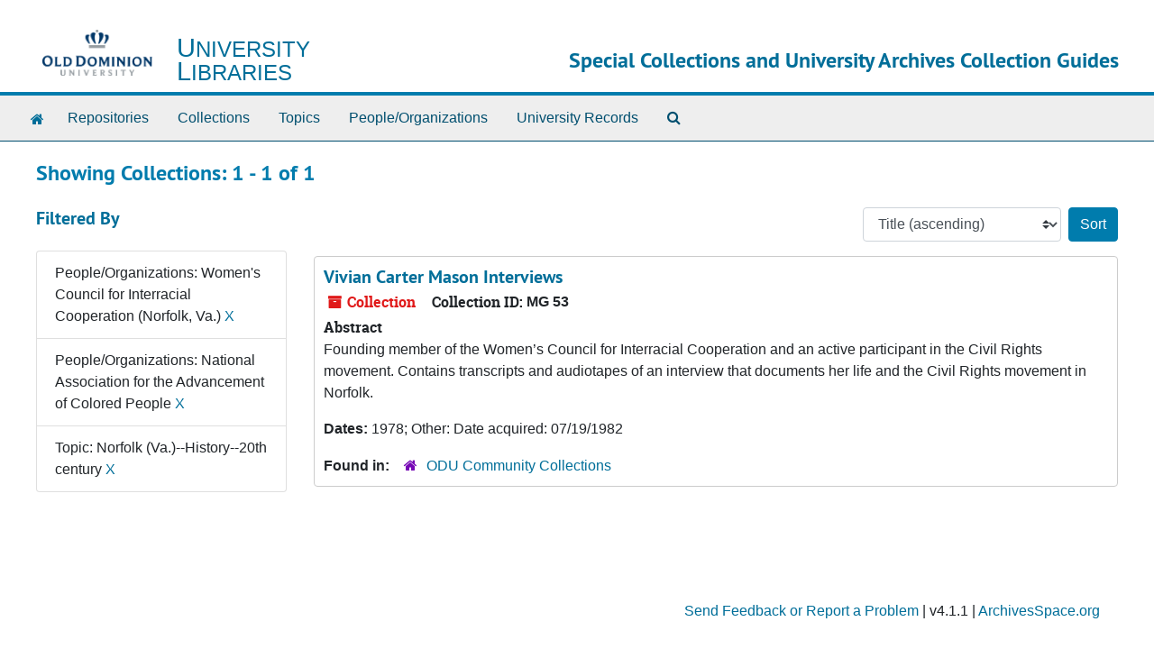

--- FILE ---
content_type: text/html;charset=utf-8
request_url: https://archivesguides.lib.odu.edu/repositories/resources?q%5B%5D=%2A&op%5B%5D=&field%5B%5D=title&from_year%5B%5D=&to_year%5B%5D=&limit=resource&filter_fields%5B%5D=published_agents&filter_values%5B%5D=Women%27s+Council+for+Interracial+Cooperation+%28Norfolk%2C+Va.%29&filter_fields%5B%5D=subjects&filter_values%5B%5D=Norfolk+%28Va.%29--History--20th+century&filter_fields%5B%5D=published_agents&filter_values%5B%5D=National+Association+for+the+Advancement+of+Colored+People&sort=title_sort%20asc
body_size: 11885
content:
<!DOCTYPE html>
<html lang="en">
<head>
	<meta charset="utf-8"/>
	<meta http-equiv="X-UA-Compatible" content="IE=edge"/>
	<meta name="viewport" content="width=device-width, initial-scale=1">
	<link rel="icon" type="image/png" href="/favicon-AS.png">
<link rel="icon" type="image/svg+xml" href="/favicon-AS.svg">

	<title>Collections | Special Collections and University Archives Collection Guides</title>
	<meta name="csrf-param" content="authenticity_token" />
<meta name="csrf-token" content="m3o6I4liSz8gcs524XKZT/+CBeaJuFBCXezAgNz8Vj7N/7an+9KUEZBxo+QiCox9yJaMyxT6Dwj0cpclzMsCxQ==" />

		<meta name="referrer" content="origin-when-cross-origin" />

	<script>
	 var APP_PATH = '/';
	 var SHOW_IDENTIFIERS_IN_TREE = false;
	</script>

	<link rel="stylesheet" media="all" href="/assets/application-65346ce1b9e1d0663e2a055e0b2dddffb06b41c1d5cd4827bdc373d3b59295a6.css" />
	<script src="/assets/application-589dd4e86c691634ac2aec1683b4c758133e463261a6795a9e45d0f75b93fad7.js"></script>

	

		<!-- Begin plugin layout -->
		<link rel="stylesheet" type="text/css" href="/assets/custom.css">
<link rel="shortcut icon" type="image/x-icon" href="/assets/favicon.ico" />
<link rel="stylesheet" media="all" href="/assets/my.css" />

<script src="/assets/my.js"></script>

<script type="text/javascript">
        console.log('layout_head loaded!');
</script>

<!-- Google tag (gtag.js) -->
<script async src="https://www.googletagmanager.com/gtag/js?id=G-3YPZ6Z1DRX"></script>
<script>
  window.dataLayer = window.dataLayer || [];
  function gtag(){dataLayer.push(arguments);}
  gtag('js', new Date());

  gtag('config', 'G-3YPZ6Z1DRX');
</script>

		<!-- End plugin layout -->
		<!-- Begin plugin layout -->
		
		<!-- End plugin layout -->

<!-- HTML5 shim and Respond.js for IE8 support of HTML5 elements and media queries -->
<!-- WARNING: Respond.js doesn't work if you view the page via file:// -->
<!--[if lt IE 9]>
	<script src="https://oss.maxcdn.com/html5shiv/3.7.3/html5shiv.min.js"></script>
	<script src="https://oss.maxcdn.com/respond/1.4.2/respond.min.js"></script>
<![endif]-->
</head>

<body class="min-h-screen d-flex flex-column">

		<!-- Begin plugin layout -->
		
		<!-- End plugin layout -->
		<!-- Begin plugin layout -->
		
		<!-- End plugin layout -->

	<div class="skipnav">
  <a class="sr-only sr-only-focusable" href="#maincontent">Skip to main content</a>
        <a class="sr-only sr-only-focusable" href="#searchresults">Skip to search results</a>
</div>


	<div class="container-fluid no-pad">
		<section id="header">
  <div class="d-flex row align-items-center px-4">
    <div class="col-sm-3 d-none d-md-block">
      <a href="https://www.odu.edu">
        <img class="logo" src="/assets/library-logo.png" alt="ODU Logo"/>
      </a>
      <div class="odu-lib-link">
       <a href="https://www.odu.edu/library">
        <div>University</div>
        <div>Libraries</div>
       </a>
      </div>
    </div>
    <div class="col-sm-9">
      <h1>
          <a title="Return to the SCUAFA homepage" href="https://archivesguides.lib.odu.edu/">
        Special Collections and University Archives Collection Guides
          </a>
      </h1>
    </div>
  </div>
</section>


		<section id="navigation">
  <nav class="navbar navbar-expand-lg navbar-light navbar-default bg-light p-0" aria-label="top-level navigation">
      <button type="button" class="navbar-toggler m-2 ml-auto" data-toggle="collapse" data-target="#collapsemenu" aria-expanded="false">
        <div class="container">
          <span class="sr-only">Navigation menu for smaller devices</span>
          <span class="navbar-toggler-icon"></span>
        </div>
      </button>
      <div class="collapse navbar-collapse top-bar pl-4" id="collapsemenu">
        <ul class="navbar-nav mr-auto">
          <li><a href="/" title="Home">
              <span class="fa fa-home" aria-hidden="true"></span>
              <span class="sr-only">Home</span>
            </a>
          </li>
              <li class="nav-item p-2">
                <a class="nav-link" href="/repositories">Repositories</a>
              </li>
              <li class="nav-item p-2">
                <a class="nav-link" href="/repositories/resources">Collections</a>
              </li>
              <li class="nav-item p-2">
                <a class="nav-link" href="/subjects">Topics</a>
              </li>
              <li class="nav-item p-2">
                <a class="nav-link" href="/agents">People/Organizations</a>
              </li>
              <li class="nav-item p-2">
                <a class="nav-link" href="/classifications?sort=identifier+asc">University Records</a>
              </li>
            <li class="nav-item p-2"><a class="nav-link" href="/search?reset=true" title="Search The Archives">
                <span class="fa fa-search" aria-hidden="true"></span>
                <span class="sr-only">Search The Archives</span>
              </a>
            </li>
        </ul>
      </div>
  </nav>
</section>

	</div>

	<section id="content" class="container-fluid mt-2 pt-2 flex-grow-1">
		<a name="maincontent" id="maincontent"></a>
		
		<div class="row">
  <div class="col-sm-12">
     



  <h2>Showing Collections: 1 - 1 of 1</h2>
  </div>
</div>

<div class="row">
  <div id="filter-sidebar" class="col-sm-3">
    <a name="filter" title="Filter Results"></a>
    
<div class="filters my-3">
    <h3>Filtered By </h3>
       <ul class='p-0 mt-4 mb-5'>
      <li class="list-group-item"><span class="filter">People/Organizations: Women&#39;s Council for Interracial Cooperation (Norfolk, Va.)
        <a href="/repositories/resources?q[]=%2A&amp;op[]=&amp;field[]=title&amp;from_year[]=&amp;to_year[]=&amp;limit=resource&amp;filter_fields[]=subjects&amp;filter_values[]=Norfolk+%28Va.%29--History--20th+century&amp;filter_fields[]=published_agents&amp;filter_values[]=National+Association+for+the+Advancement+of+Colored+People&amp;sort=title_sort asc"
          title="Remove this filter " class="delete_filter">X</a>
      </li>
      <li class="list-group-item"><span class="filter">People/Organizations: National Association for the Advancement of Colored People
        <a href="/repositories/resources?q[]=%2A&amp;op[]=&amp;field[]=title&amp;from_year[]=&amp;to_year[]=&amp;limit=resource&amp;filter_fields[]=published_agents&amp;filter_values[]=Women%27s+Council+for+Interracial+Cooperation+%28Norfolk%2C+Va.%29&amp;filter_fields[]=subjects&amp;filter_values[]=Norfolk+%28Va.%29--History--20th+century&amp;sort=title_sort asc"
          title="Remove this filter " class="delete_filter">X</a>
      </li>
      <li class="list-group-item"><span class="filter">Topic: Norfolk (Va.)--History--20th century
        <a href="/repositories/resources?q[]=%2A&amp;op[]=&amp;field[]=title&amp;from_year[]=&amp;to_year[]=&amp;limit=resource&amp;filter_fields[]=published_agents&amp;filter_values[]=Women%27s+Council+for+Interracial+Cooperation+%28Norfolk%2C+Va.%29&amp;filter_fields[]=published_agents&amp;filter_values[]=National+Association+for+the+Advancement+of+Colored+People&amp;sort=title_sort asc"
          title="Remove this filter " class="delete_filter">X</a>
      </li>
 </ul>
</div>



  </div>
  <div class="col-sm-9">
    <a name="main" title="Main Content"></a>
    <div class="row my-3">
      <div class="w-100 px-bs d-flex flex-wrap justify-content-end gap-2">
        <div>
          


<div class="sorter d-flex align-items-center justify-content-end">
 <form class="form-horizontal d-flex align-items-center justify-content-end" action="/repositories/resources?q[]=%2A&amp;op[]=&amp;field[]=title&amp;from_year[]=&amp;to_year[]=&amp;limit=resource" accept-charset="UTF-8" method="get"><input name="utf8" type="hidden" value="&#x2713;" autocomplete="off" />
     <input type="hidden" name="q[]" id="q_0" value="*" autocomplete="off" />
  <input type="hidden" name="op[]" id="op_0" value="" autocomplete="off" />
  <input type="hidden" name="field[]" id="field_0" value="title" autocomplete="off" />
  <input type="hidden" name="from_year[]" id="from_year_0" value="" autocomplete="off" />
  <input type="hidden" name="to_year[]" id="to_year_0" value="" autocomplete="off" />
  <input type="hidden" name="limit" id="limit" value="resource" autocomplete="off" />
  <input type="hidden" name="filter_fields[]" id="filter_fields_0" value="published_agents" autocomplete="off" />
  <input type="hidden" name="filter_fields[]" id="filter_fields_1" value="subjects" autocomplete="off" />
  <input type="hidden" name="filter_fields[]" id="filter_fields_2" value="published_agents" autocomplete="off" />
  <input type="hidden" name="filter_values[]" id="filter_values_0" value="Women&#39;s Council for Interracial Cooperation (Norfolk, Va.)" autocomplete="off" />
  <input type="hidden" name="filter_values[]" id="filter_values_1" value="Norfolk (Va.)--History--20th century" autocomplete="off" />
  <input type="hidden" name="filter_values[]" id="filter_values_2" value="National Association for the Advancement of Colored People" autocomplete="off" />
  <input type="hidden" name="action" id="action" value="index" autocomplete="off" />

   <label class="sr-only" for="sort">Sort by:</label>
   <select name="sort" id="sort" class="custom-select"><option value="">Relevance</option>
<option selected="selected" value="title_sort asc">Title (ascending)</option>
<option value="title_sort desc">Title (descending)</option>
<option value="year_sort asc">Year (ascending)</option>
<option value="year_sort desc">Year (descending)</option>
<option value="identifier asc">Identifier (ascending)</option>
<option value="identifier desc">Identifier (descending)</option></select>
   <input type="submit" name="commit" value="Sort" class="btn btn-primary ml-2" data-disable-with="Sort" />
</form></div>

        </div>
      </div>
    </div>
    <div class="row search-results"><div class="col-sm-12">

    <a name="searchresults" id="searchresults"></a>

         <div class="recordrow" style="clear:both" data-uri="/repositories/5/resources/239">
    

<h3>
    <a class="record-title" href="/repositories/5/resources/239">
      Vivian Carter Mason Interviews
    </a>
</h3>


<div class="badge-and-identifier">
  <div class="record-type-badge resource">
    <i class="fa fa-archive"></i>&#160;Collection 
  </div>
    <div class="identifier">
      <span class="id-label">Collection ID:</span>&#160;<span class="component">MG 53</span>
    </div>
</div>

    <div class="recordsummary" style="clear:both">

    <div class="abstract single_note">
      <span class='inline-label'>Abstract</span>
        <p>Founding member of the Women’s Council for Interracial Cooperation and an active participant in the Civil Rights movement. Contains transcripts and audiotapes of an interview that documents her life and the Civil Rights movement in Norfolk.</p>
    </div>

    <div class="dates">
        <strong>Dates: </strong>
      1978; Other: Date acquired: 07/19/1982
    </div>

  <div class="staff-hidden d-none">
  </div>

    

  <div class="result_context">
      <strong>Found in: </strong>
<span class="repo_name">
  <span class='record-type-badge repository' aria-hidden='true'>       <i class='fa fa-home'></i>     </span>
  <a href="/repositories/5">ODU Community Collections</a>
</span>

  </div>




</div>



   </div>

    </div></div>
    <div class="row mt-2"><div class="col-sm-12">
    
    </div></div>
  </div>

</div>


	</section>

	<div class="container-fluid panel-footer" role="contentinfo">
  <div class="row">
     <div class="col-md-12">
       <p class="footer-items">
	     <a id='aspaceFeedbackLink' href='https://forms.odu.edu/view.php?id=383954' target='_blank'>Send Feedback or Report a Problem</a>
         | v4.1.1
		 | <a href="http://archivesspace.org">ArchivesSpace.org</a></p>
     </div>
  </div>
</div>



</body>
</html>


--- FILE ---
content_type: text/css
request_url: https://archivesguides.lib.odu.edu/assets/custom.css
body_size: 1982
content:
/* Header hijinks */
#header:first-child > .row {
    height: 6.625rem;
}
#header .row > div {
    padding-top: 1rem;
    max-height: 106px;
    position: relative;
}
#header a {
    text-decoration: none;
}
#header a:hover {
    text-decoration: none;
    color: #004f6f;
}
#header .logo {
    float: none;
    max-height: 67px;
}
#header h1 {
    float: right;
    margin-top: 1em;
}
.odu-lib-link {
    position: absolute;
    top: 1.2rem;
    left: 162px;
    font-family: "Source Sans Pro", "Helvetica Neue", Helvetica, Arial, sans-serif;
    font-size: 1.5em;
    max-width: 7em;
    height: 60px;
    line-height: 1.0em;
    padding: 0.55em 0 0.55em 0.4em;
    text-transform: uppercase;
}
.odu-lib-link div::first-letter {
    font-size: 1.2em;
}

@media (max-width: 1020px){
.odu-lib-link {
    position: absolute;
    top: 3.5rem;
    left: 7px;
    font-family: "Source Sans Pro", "Helvetica Neue", Helvetica, Arial, sans-serif;
    font-size: 0.8em;
    max-width: 7em;
    height: 30px;
    line-height: 1em;
    text-align: center;
    padding: 0.4em 0px 0.4em 0.4em;
    text-transform: uppercase;
}
.logo {
    max-height: 97px;
    border-bottom: 27px solid rgb(255, 255, 255);
}
}

/* Navigation nonsense */
.navbar-collapse {
    border-top: 0px solid transparent;
}
.navbar {
    min-height: 30px;
    margin-bottom: 5px;
}
.navbar-toggle {
    margin-top: 1px;
    margin-bottom: 0px;
    padding: 6px 10px 3px 10px;
}
.navbar-nav>li>a {
    padding-top: 5px;
    padding-bottom: 5px;
}
.navbar-default .navbar-toggle:before {
    content: "MENU";
    float: left;
    margin: -2px -52px 0 0;
    color: #004f6f;
    width: 108px;
}
span.fa.fa-home {
    margin: 18px 10px 16px 10px;
}

/* Search shenanigans */
.search {
    padding: 1rem;
    border: 1px dotted #ccc;
}
.search h3 {
    margin-top: 0px;
}

.accordion > .card {
    border: 1px solid #000;
}

/* Hide odd and unsightly Found in: lines */

.recordrow > div:has(div>.searchterm) {display:none;}


--- FILE ---
content_type: text/css
request_url: https://archivesguides.lib.odu.edu/assets/my.css
body_size: 792
content:

div.acc_holder.clear .indentor button.expandme {
	border: 0;
	background: none;
}

div.acc_holder.clear .indentor button.expandme:focus {
	outline-style: none;
}
/*
#welcome-carousel, #welcome-text {
	display: inline-block;
}

#welcome-text {
	width: 60%;
	padding-right: 30px;
}
*/

#welcome-text h1 {
	margin-top: 0;
}
#welcome-text a {
	font-weight: 600;
}
/*
#welcome-carousel {
	width: 39%;
	vertical-align: top;
	text-align: center;
}
*/

#welcome-carousel {
        width: auto;
        margin-top: 30px;
}

#myCarousel {
	width: 100%;
	max-width: 750px;
}


#welcome-info {
	margin-top: 50px;
}

/*
#myCarousel {
	display: inline-block;
}
*/

@media (min-width: 1290px) {
        #welcome-carousel {
                width: 41.6666666667%;
                margin-top: 0;
        }
}

